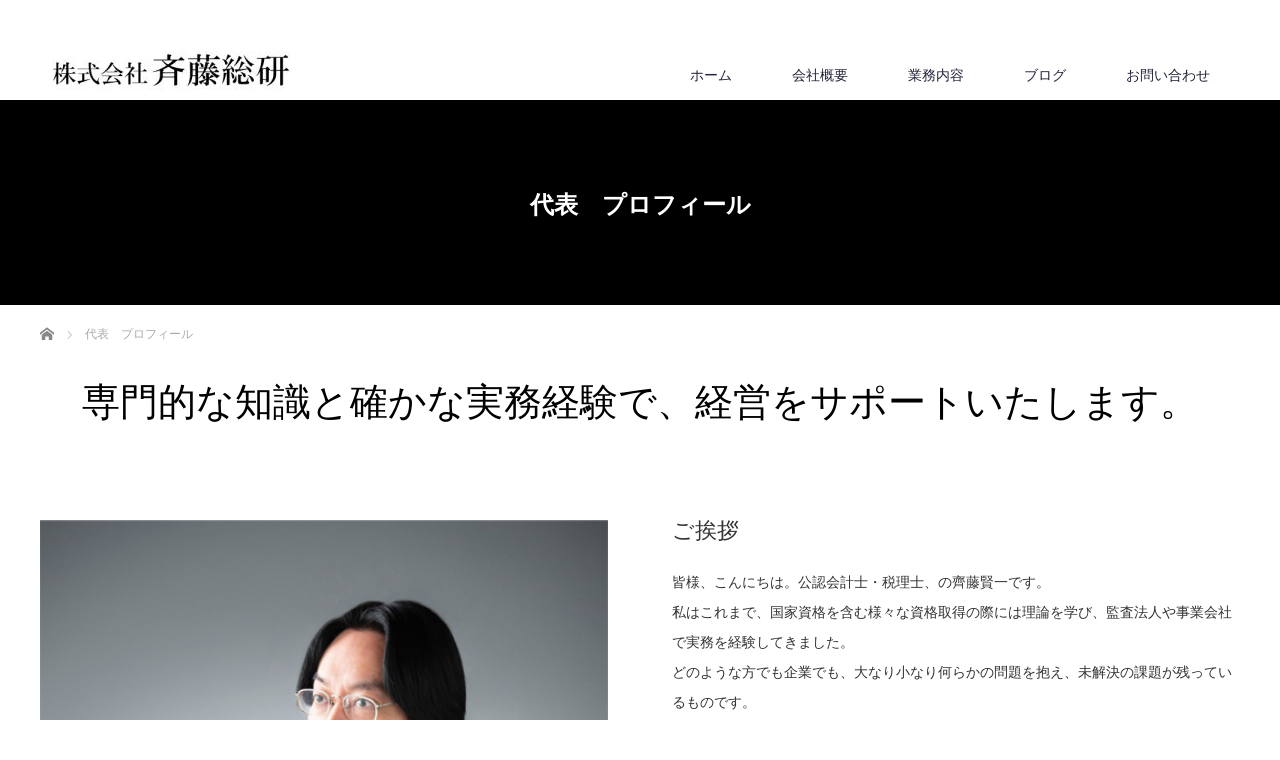

--- FILE ---
content_type: text/html; charset=UTF-8
request_url: https://saito-souken.com/profile
body_size: 44393
content:
<!DOCTYPE html>
<html dir="ltr" lang="ja" prefix="og: https://ogp.me/ns#">
<head>

<link rel="shortcut icon" href="http://saito-souken.com/wp3/wp/wp-content/uploads/tcd-w/書類のアイコン.png" />

<meta charset="UTF-8">
<meta name="viewport" content="width=1200">
<!--[if IE]><meta http-equiv="X-UA-Compatible" content="IE=edge,chrome=1"><![endif]-->
<title>代表 プロフィール - 株式会社斉藤総研</title>
<meta name="description" content="株式会社斉藤総研　代表　齊藤賢一のプロフィールです。公認会計士・税理士。専門的な知識と確かな実務経験で、経営をサポートいたします。">
<link rel="pingback" href="https://saito-souken.com/wp3/wp/xmlrpc.php">

		<!-- All in One SEO 4.8.7 - aioseo.com -->
	<meta name="robots" content="max-image-preview:large" />
	<link rel="canonical" href="https://saito-souken.com/profile" />
	<meta name="generator" content="All in One SEO (AIOSEO) 4.8.7" />
		<meta property="og:locale" content="ja_JP" />
		<meta property="og:site_name" content="株式会社斉藤総研 - Saito Consulting Co., Ltd." />
		<meta property="og:type" content="article" />
		<meta property="og:title" content="代表 プロフィール - 株式会社斉藤総研" />
		<meta property="og:url" content="https://saito-souken.com/profile" />
		<meta property="article:published_time" content="2022-04-20T07:24:53+00:00" />
		<meta property="article:modified_time" content="2022-05-23T09:31:34+00:00" />
		<meta name="twitter:card" content="summary_large_image" />
		<meta name="twitter:title" content="代表 プロフィール - 株式会社斉藤総研" />
		<script type="application/ld+json" class="aioseo-schema">
			{"@context":"https:\/\/schema.org","@graph":[{"@type":"BreadcrumbList","@id":"https:\/\/saito-souken.com\/profile#breadcrumblist","itemListElement":[{"@type":"ListItem","@id":"https:\/\/saito-souken.com#listItem","position":1,"name":"Home","item":"https:\/\/saito-souken.com","nextItem":{"@type":"ListItem","@id":"https:\/\/saito-souken.com\/profile#listItem","name":"\u4ee3\u8868\u3000\u30d7\u30ed\u30d5\u30a3\u30fc\u30eb"}},{"@type":"ListItem","@id":"https:\/\/saito-souken.com\/profile#listItem","position":2,"name":"\u4ee3\u8868\u3000\u30d7\u30ed\u30d5\u30a3\u30fc\u30eb","previousItem":{"@type":"ListItem","@id":"https:\/\/saito-souken.com#listItem","name":"Home"}}]},{"@type":"Organization","@id":"https:\/\/saito-souken.com\/#organization","name":"\u682a\u5f0f\u4f1a\u793e\u6589\u85e4\u7dcf\u7814","description":"Saito Consulting Co., Ltd.","url":"https:\/\/saito-souken.com\/","logo":{"@type":"ImageObject","url":"https:\/\/saito-souken.com\/wp3\/wp\/wp-content\/uploads\/2022\/05\/logo-smap1.jpg","@id":"https:\/\/saito-souken.com\/profile\/#organizationLogo","width":180,"height":20,"caption":"\u682a\u5f0f\u4f1a\u793e\u6589\u85e4\u7dcf\u7814"},"image":{"@id":"https:\/\/saito-souken.com\/profile\/#organizationLogo"}},{"@type":"WebPage","@id":"https:\/\/saito-souken.com\/profile#webpage","url":"https:\/\/saito-souken.com\/profile","name":"\u4ee3\u8868 \u30d7\u30ed\u30d5\u30a3\u30fc\u30eb - \u682a\u5f0f\u4f1a\u793e\u6589\u85e4\u7dcf\u7814","inLanguage":"ja","isPartOf":{"@id":"https:\/\/saito-souken.com\/#website"},"breadcrumb":{"@id":"https:\/\/saito-souken.com\/profile#breadcrumblist"},"image":{"@type":"ImageObject","url":"https:\/\/saito-souken.com\/wp3\/wp\/wp-content\/uploads\/2022\/04\/profile-1.jpg","@id":"https:\/\/saito-souken.com\/profile\/#mainImage","width":512,"height":718,"caption":"\u4ee3\u8868\u3000\u9f4a\u85e4\u8ce2\u4e00"},"primaryImageOfPage":{"@id":"https:\/\/saito-souken.com\/profile#mainImage"},"datePublished":"2022-04-20T16:24:53+09:00","dateModified":"2022-05-23T18:31:34+09:00"},{"@type":"WebSite","@id":"https:\/\/saito-souken.com\/#website","url":"https:\/\/saito-souken.com\/","name":"\u682a\u5f0f\u4f1a\u793e\u6589\u85e4\u7dcf\u7814","description":"Saito Consulting Co., Ltd.","inLanguage":"ja","publisher":{"@id":"https:\/\/saito-souken.com\/#organization"}}]}
		</script>
		<!-- All in One SEO -->

<link rel="alternate" type="application/rss+xml" title="株式会社斉藤総研 &raquo; フィード" href="https://saito-souken.com/feed" />
<link rel="alternate" type="application/rss+xml" title="株式会社斉藤総研 &raquo; コメントフィード" href="https://saito-souken.com/comments/feed" />
<link rel="alternate" title="oEmbed (JSON)" type="application/json+oembed" href="https://saito-souken.com/wp-json/oembed/1.0/embed?url=https%3A%2F%2Fsaito-souken.com%2Fprofile" />
<link rel="alternate" title="oEmbed (XML)" type="text/xml+oembed" href="https://saito-souken.com/wp-json/oembed/1.0/embed?url=https%3A%2F%2Fsaito-souken.com%2Fprofile&#038;format=xml" />
		<!-- This site uses the Google Analytics by MonsterInsights plugin v9.11.1 - Using Analytics tracking - https://www.monsterinsights.com/ -->
							<script src="//www.googletagmanager.com/gtag/js?id=G-TZ17YNHC4Z"  data-cfasync="false" data-wpfc-render="false" type="text/javascript" async></script>
			<script data-cfasync="false" data-wpfc-render="false" type="text/javascript">
				var mi_version = '9.11.1';
				var mi_track_user = true;
				var mi_no_track_reason = '';
								var MonsterInsightsDefaultLocations = {"page_location":"https:\/\/saito-souken.com\/profile\/"};
								if ( typeof MonsterInsightsPrivacyGuardFilter === 'function' ) {
					var MonsterInsightsLocations = (typeof MonsterInsightsExcludeQuery === 'object') ? MonsterInsightsPrivacyGuardFilter( MonsterInsightsExcludeQuery ) : MonsterInsightsPrivacyGuardFilter( MonsterInsightsDefaultLocations );
				} else {
					var MonsterInsightsLocations = (typeof MonsterInsightsExcludeQuery === 'object') ? MonsterInsightsExcludeQuery : MonsterInsightsDefaultLocations;
				}

								var disableStrs = [
										'ga-disable-G-TZ17YNHC4Z',
									];

				/* Function to detect opted out users */
				function __gtagTrackerIsOptedOut() {
					for (var index = 0; index < disableStrs.length; index++) {
						if (document.cookie.indexOf(disableStrs[index] + '=true') > -1) {
							return true;
						}
					}

					return false;
				}

				/* Disable tracking if the opt-out cookie exists. */
				if (__gtagTrackerIsOptedOut()) {
					for (var index = 0; index < disableStrs.length; index++) {
						window[disableStrs[index]] = true;
					}
				}

				/* Opt-out function */
				function __gtagTrackerOptout() {
					for (var index = 0; index < disableStrs.length; index++) {
						document.cookie = disableStrs[index] + '=true; expires=Thu, 31 Dec 2099 23:59:59 UTC; path=/';
						window[disableStrs[index]] = true;
					}
				}

				if ('undefined' === typeof gaOptout) {
					function gaOptout() {
						__gtagTrackerOptout();
					}
				}
								window.dataLayer = window.dataLayer || [];

				window.MonsterInsightsDualTracker = {
					helpers: {},
					trackers: {},
				};
				if (mi_track_user) {
					function __gtagDataLayer() {
						dataLayer.push(arguments);
					}

					function __gtagTracker(type, name, parameters) {
						if (!parameters) {
							parameters = {};
						}

						if (parameters.send_to) {
							__gtagDataLayer.apply(null, arguments);
							return;
						}

						if (type === 'event') {
														parameters.send_to = monsterinsights_frontend.v4_id;
							var hookName = name;
							if (typeof parameters['event_category'] !== 'undefined') {
								hookName = parameters['event_category'] + ':' + name;
							}

							if (typeof MonsterInsightsDualTracker.trackers[hookName] !== 'undefined') {
								MonsterInsightsDualTracker.trackers[hookName](parameters);
							} else {
								__gtagDataLayer('event', name, parameters);
							}
							
						} else {
							__gtagDataLayer.apply(null, arguments);
						}
					}

					__gtagTracker('js', new Date());
					__gtagTracker('set', {
						'developer_id.dZGIzZG': true,
											});
					if ( MonsterInsightsLocations.page_location ) {
						__gtagTracker('set', MonsterInsightsLocations);
					}
										__gtagTracker('config', 'G-TZ17YNHC4Z', {"forceSSL":"true","link_attribution":"true"} );
										window.gtag = __gtagTracker;										(function () {
						/* https://developers.google.com/analytics/devguides/collection/analyticsjs/ */
						/* ga and __gaTracker compatibility shim. */
						var noopfn = function () {
							return null;
						};
						var newtracker = function () {
							return new Tracker();
						};
						var Tracker = function () {
							return null;
						};
						var p = Tracker.prototype;
						p.get = noopfn;
						p.set = noopfn;
						p.send = function () {
							var args = Array.prototype.slice.call(arguments);
							args.unshift('send');
							__gaTracker.apply(null, args);
						};
						var __gaTracker = function () {
							var len = arguments.length;
							if (len === 0) {
								return;
							}
							var f = arguments[len - 1];
							if (typeof f !== 'object' || f === null || typeof f.hitCallback !== 'function') {
								if ('send' === arguments[0]) {
									var hitConverted, hitObject = false, action;
									if ('event' === arguments[1]) {
										if ('undefined' !== typeof arguments[3]) {
											hitObject = {
												'eventAction': arguments[3],
												'eventCategory': arguments[2],
												'eventLabel': arguments[4],
												'value': arguments[5] ? arguments[5] : 1,
											}
										}
									}
									if ('pageview' === arguments[1]) {
										if ('undefined' !== typeof arguments[2]) {
											hitObject = {
												'eventAction': 'page_view',
												'page_path': arguments[2],
											}
										}
									}
									if (typeof arguments[2] === 'object') {
										hitObject = arguments[2];
									}
									if (typeof arguments[5] === 'object') {
										Object.assign(hitObject, arguments[5]);
									}
									if ('undefined' !== typeof arguments[1].hitType) {
										hitObject = arguments[1];
										if ('pageview' === hitObject.hitType) {
											hitObject.eventAction = 'page_view';
										}
									}
									if (hitObject) {
										action = 'timing' === arguments[1].hitType ? 'timing_complete' : hitObject.eventAction;
										hitConverted = mapArgs(hitObject);
										__gtagTracker('event', action, hitConverted);
									}
								}
								return;
							}

							function mapArgs(args) {
								var arg, hit = {};
								var gaMap = {
									'eventCategory': 'event_category',
									'eventAction': 'event_action',
									'eventLabel': 'event_label',
									'eventValue': 'event_value',
									'nonInteraction': 'non_interaction',
									'timingCategory': 'event_category',
									'timingVar': 'name',
									'timingValue': 'value',
									'timingLabel': 'event_label',
									'page': 'page_path',
									'location': 'page_location',
									'title': 'page_title',
									'referrer' : 'page_referrer',
								};
								for (arg in args) {
																		if (!(!args.hasOwnProperty(arg) || !gaMap.hasOwnProperty(arg))) {
										hit[gaMap[arg]] = args[arg];
									} else {
										hit[arg] = args[arg];
									}
								}
								return hit;
							}

							try {
								f.hitCallback();
							} catch (ex) {
							}
						};
						__gaTracker.create = newtracker;
						__gaTracker.getByName = newtracker;
						__gaTracker.getAll = function () {
							return [];
						};
						__gaTracker.remove = noopfn;
						__gaTracker.loaded = true;
						window['__gaTracker'] = __gaTracker;
					})();
									} else {
										console.log("");
					(function () {
						function __gtagTracker() {
							return null;
						}

						window['__gtagTracker'] = __gtagTracker;
						window['gtag'] = __gtagTracker;
					})();
									}
			</script>
							<!-- / Google Analytics by MonsterInsights -->
		<style id='wp-img-auto-sizes-contain-inline-css' type='text/css'>
img:is([sizes=auto i],[sizes^="auto," i]){contain-intrinsic-size:3000px 1500px}
/*# sourceURL=wp-img-auto-sizes-contain-inline-css */
</style>
<link rel='stylesheet' id='style-css' href='https://saito-souken.com/wp3/wp/wp-content/themes/law_tcd031/style.css?ver=3.3.1' type='text/css' media='screen' />
<style id='wp-block-library-inline-css' type='text/css'>
:root{--wp-block-synced-color:#7a00df;--wp-block-synced-color--rgb:122,0,223;--wp-bound-block-color:var(--wp-block-synced-color);--wp-editor-canvas-background:#ddd;--wp-admin-theme-color:#007cba;--wp-admin-theme-color--rgb:0,124,186;--wp-admin-theme-color-darker-10:#006ba1;--wp-admin-theme-color-darker-10--rgb:0,107,160.5;--wp-admin-theme-color-darker-20:#005a87;--wp-admin-theme-color-darker-20--rgb:0,90,135;--wp-admin-border-width-focus:2px}@media (min-resolution:192dpi){:root{--wp-admin-border-width-focus:1.5px}}.wp-element-button{cursor:pointer}:root .has-very-light-gray-background-color{background-color:#eee}:root .has-very-dark-gray-background-color{background-color:#313131}:root .has-very-light-gray-color{color:#eee}:root .has-very-dark-gray-color{color:#313131}:root .has-vivid-green-cyan-to-vivid-cyan-blue-gradient-background{background:linear-gradient(135deg,#00d084,#0693e3)}:root .has-purple-crush-gradient-background{background:linear-gradient(135deg,#34e2e4,#4721fb 50%,#ab1dfe)}:root .has-hazy-dawn-gradient-background{background:linear-gradient(135deg,#faaca8,#dad0ec)}:root .has-subdued-olive-gradient-background{background:linear-gradient(135deg,#fafae1,#67a671)}:root .has-atomic-cream-gradient-background{background:linear-gradient(135deg,#fdd79a,#004a59)}:root .has-nightshade-gradient-background{background:linear-gradient(135deg,#330968,#31cdcf)}:root .has-midnight-gradient-background{background:linear-gradient(135deg,#020381,#2874fc)}:root{--wp--preset--font-size--normal:16px;--wp--preset--font-size--huge:42px}.has-regular-font-size{font-size:1em}.has-larger-font-size{font-size:2.625em}.has-normal-font-size{font-size:var(--wp--preset--font-size--normal)}.has-huge-font-size{font-size:var(--wp--preset--font-size--huge)}.has-text-align-center{text-align:center}.has-text-align-left{text-align:left}.has-text-align-right{text-align:right}.has-fit-text{white-space:nowrap!important}#end-resizable-editor-section{display:none}.aligncenter{clear:both}.items-justified-left{justify-content:flex-start}.items-justified-center{justify-content:center}.items-justified-right{justify-content:flex-end}.items-justified-space-between{justify-content:space-between}.screen-reader-text{border:0;clip-path:inset(50%);height:1px;margin:-1px;overflow:hidden;padding:0;position:absolute;width:1px;word-wrap:normal!important}.screen-reader-text:focus{background-color:#ddd;clip-path:none;color:#444;display:block;font-size:1em;height:auto;left:5px;line-height:normal;padding:15px 23px 14px;text-decoration:none;top:5px;width:auto;z-index:100000}html :where(.has-border-color){border-style:solid}html :where([style*=border-top-color]){border-top-style:solid}html :where([style*=border-right-color]){border-right-style:solid}html :where([style*=border-bottom-color]){border-bottom-style:solid}html :where([style*=border-left-color]){border-left-style:solid}html :where([style*=border-width]){border-style:solid}html :where([style*=border-top-width]){border-top-style:solid}html :where([style*=border-right-width]){border-right-style:solid}html :where([style*=border-bottom-width]){border-bottom-style:solid}html :where([style*=border-left-width]){border-left-style:solid}html :where(img[class*=wp-image-]){height:auto;max-width:100%}:where(figure){margin:0 0 1em}html :where(.is-position-sticky){--wp-admin--admin-bar--position-offset:var(--wp-admin--admin-bar--height,0px)}@media screen and (max-width:600px){html :where(.is-position-sticky){--wp-admin--admin-bar--position-offset:0px}}

/*# sourceURL=wp-block-library-inline-css */
</style><style id='global-styles-inline-css' type='text/css'>
:root{--wp--preset--aspect-ratio--square: 1;--wp--preset--aspect-ratio--4-3: 4/3;--wp--preset--aspect-ratio--3-4: 3/4;--wp--preset--aspect-ratio--3-2: 3/2;--wp--preset--aspect-ratio--2-3: 2/3;--wp--preset--aspect-ratio--16-9: 16/9;--wp--preset--aspect-ratio--9-16: 9/16;--wp--preset--color--black: #000000;--wp--preset--color--cyan-bluish-gray: #abb8c3;--wp--preset--color--white: #ffffff;--wp--preset--color--pale-pink: #f78da7;--wp--preset--color--vivid-red: #cf2e2e;--wp--preset--color--luminous-vivid-orange: #ff6900;--wp--preset--color--luminous-vivid-amber: #fcb900;--wp--preset--color--light-green-cyan: #7bdcb5;--wp--preset--color--vivid-green-cyan: #00d084;--wp--preset--color--pale-cyan-blue: #8ed1fc;--wp--preset--color--vivid-cyan-blue: #0693e3;--wp--preset--color--vivid-purple: #9b51e0;--wp--preset--gradient--vivid-cyan-blue-to-vivid-purple: linear-gradient(135deg,rgb(6,147,227) 0%,rgb(155,81,224) 100%);--wp--preset--gradient--light-green-cyan-to-vivid-green-cyan: linear-gradient(135deg,rgb(122,220,180) 0%,rgb(0,208,130) 100%);--wp--preset--gradient--luminous-vivid-amber-to-luminous-vivid-orange: linear-gradient(135deg,rgb(252,185,0) 0%,rgb(255,105,0) 100%);--wp--preset--gradient--luminous-vivid-orange-to-vivid-red: linear-gradient(135deg,rgb(255,105,0) 0%,rgb(207,46,46) 100%);--wp--preset--gradient--very-light-gray-to-cyan-bluish-gray: linear-gradient(135deg,rgb(238,238,238) 0%,rgb(169,184,195) 100%);--wp--preset--gradient--cool-to-warm-spectrum: linear-gradient(135deg,rgb(74,234,220) 0%,rgb(151,120,209) 20%,rgb(207,42,186) 40%,rgb(238,44,130) 60%,rgb(251,105,98) 80%,rgb(254,248,76) 100%);--wp--preset--gradient--blush-light-purple: linear-gradient(135deg,rgb(255,206,236) 0%,rgb(152,150,240) 100%);--wp--preset--gradient--blush-bordeaux: linear-gradient(135deg,rgb(254,205,165) 0%,rgb(254,45,45) 50%,rgb(107,0,62) 100%);--wp--preset--gradient--luminous-dusk: linear-gradient(135deg,rgb(255,203,112) 0%,rgb(199,81,192) 50%,rgb(65,88,208) 100%);--wp--preset--gradient--pale-ocean: linear-gradient(135deg,rgb(255,245,203) 0%,rgb(182,227,212) 50%,rgb(51,167,181) 100%);--wp--preset--gradient--electric-grass: linear-gradient(135deg,rgb(202,248,128) 0%,rgb(113,206,126) 100%);--wp--preset--gradient--midnight: linear-gradient(135deg,rgb(2,3,129) 0%,rgb(40,116,252) 100%);--wp--preset--font-size--small: 13px;--wp--preset--font-size--medium: 20px;--wp--preset--font-size--large: 36px;--wp--preset--font-size--x-large: 42px;--wp--preset--spacing--20: 0.44rem;--wp--preset--spacing--30: 0.67rem;--wp--preset--spacing--40: 1rem;--wp--preset--spacing--50: 1.5rem;--wp--preset--spacing--60: 2.25rem;--wp--preset--spacing--70: 3.38rem;--wp--preset--spacing--80: 5.06rem;--wp--preset--shadow--natural: 6px 6px 9px rgba(0, 0, 0, 0.2);--wp--preset--shadow--deep: 12px 12px 50px rgba(0, 0, 0, 0.4);--wp--preset--shadow--sharp: 6px 6px 0px rgba(0, 0, 0, 0.2);--wp--preset--shadow--outlined: 6px 6px 0px -3px rgb(255, 255, 255), 6px 6px rgb(0, 0, 0);--wp--preset--shadow--crisp: 6px 6px 0px rgb(0, 0, 0);}:where(.is-layout-flex){gap: 0.5em;}:where(.is-layout-grid){gap: 0.5em;}body .is-layout-flex{display: flex;}.is-layout-flex{flex-wrap: wrap;align-items: center;}.is-layout-flex > :is(*, div){margin: 0;}body .is-layout-grid{display: grid;}.is-layout-grid > :is(*, div){margin: 0;}:where(.wp-block-columns.is-layout-flex){gap: 2em;}:where(.wp-block-columns.is-layout-grid){gap: 2em;}:where(.wp-block-post-template.is-layout-flex){gap: 1.25em;}:where(.wp-block-post-template.is-layout-grid){gap: 1.25em;}.has-black-color{color: var(--wp--preset--color--black) !important;}.has-cyan-bluish-gray-color{color: var(--wp--preset--color--cyan-bluish-gray) !important;}.has-white-color{color: var(--wp--preset--color--white) !important;}.has-pale-pink-color{color: var(--wp--preset--color--pale-pink) !important;}.has-vivid-red-color{color: var(--wp--preset--color--vivid-red) !important;}.has-luminous-vivid-orange-color{color: var(--wp--preset--color--luminous-vivid-orange) !important;}.has-luminous-vivid-amber-color{color: var(--wp--preset--color--luminous-vivid-amber) !important;}.has-light-green-cyan-color{color: var(--wp--preset--color--light-green-cyan) !important;}.has-vivid-green-cyan-color{color: var(--wp--preset--color--vivid-green-cyan) !important;}.has-pale-cyan-blue-color{color: var(--wp--preset--color--pale-cyan-blue) !important;}.has-vivid-cyan-blue-color{color: var(--wp--preset--color--vivid-cyan-blue) !important;}.has-vivid-purple-color{color: var(--wp--preset--color--vivid-purple) !important;}.has-black-background-color{background-color: var(--wp--preset--color--black) !important;}.has-cyan-bluish-gray-background-color{background-color: var(--wp--preset--color--cyan-bluish-gray) !important;}.has-white-background-color{background-color: var(--wp--preset--color--white) !important;}.has-pale-pink-background-color{background-color: var(--wp--preset--color--pale-pink) !important;}.has-vivid-red-background-color{background-color: var(--wp--preset--color--vivid-red) !important;}.has-luminous-vivid-orange-background-color{background-color: var(--wp--preset--color--luminous-vivid-orange) !important;}.has-luminous-vivid-amber-background-color{background-color: var(--wp--preset--color--luminous-vivid-amber) !important;}.has-light-green-cyan-background-color{background-color: var(--wp--preset--color--light-green-cyan) !important;}.has-vivid-green-cyan-background-color{background-color: var(--wp--preset--color--vivid-green-cyan) !important;}.has-pale-cyan-blue-background-color{background-color: var(--wp--preset--color--pale-cyan-blue) !important;}.has-vivid-cyan-blue-background-color{background-color: var(--wp--preset--color--vivid-cyan-blue) !important;}.has-vivid-purple-background-color{background-color: var(--wp--preset--color--vivid-purple) !important;}.has-black-border-color{border-color: var(--wp--preset--color--black) !important;}.has-cyan-bluish-gray-border-color{border-color: var(--wp--preset--color--cyan-bluish-gray) !important;}.has-white-border-color{border-color: var(--wp--preset--color--white) !important;}.has-pale-pink-border-color{border-color: var(--wp--preset--color--pale-pink) !important;}.has-vivid-red-border-color{border-color: var(--wp--preset--color--vivid-red) !important;}.has-luminous-vivid-orange-border-color{border-color: var(--wp--preset--color--luminous-vivid-orange) !important;}.has-luminous-vivid-amber-border-color{border-color: var(--wp--preset--color--luminous-vivid-amber) !important;}.has-light-green-cyan-border-color{border-color: var(--wp--preset--color--light-green-cyan) !important;}.has-vivid-green-cyan-border-color{border-color: var(--wp--preset--color--vivid-green-cyan) !important;}.has-pale-cyan-blue-border-color{border-color: var(--wp--preset--color--pale-cyan-blue) !important;}.has-vivid-cyan-blue-border-color{border-color: var(--wp--preset--color--vivid-cyan-blue) !important;}.has-vivid-purple-border-color{border-color: var(--wp--preset--color--vivid-purple) !important;}.has-vivid-cyan-blue-to-vivid-purple-gradient-background{background: var(--wp--preset--gradient--vivid-cyan-blue-to-vivid-purple) !important;}.has-light-green-cyan-to-vivid-green-cyan-gradient-background{background: var(--wp--preset--gradient--light-green-cyan-to-vivid-green-cyan) !important;}.has-luminous-vivid-amber-to-luminous-vivid-orange-gradient-background{background: var(--wp--preset--gradient--luminous-vivid-amber-to-luminous-vivid-orange) !important;}.has-luminous-vivid-orange-to-vivid-red-gradient-background{background: var(--wp--preset--gradient--luminous-vivid-orange-to-vivid-red) !important;}.has-very-light-gray-to-cyan-bluish-gray-gradient-background{background: var(--wp--preset--gradient--very-light-gray-to-cyan-bluish-gray) !important;}.has-cool-to-warm-spectrum-gradient-background{background: var(--wp--preset--gradient--cool-to-warm-spectrum) !important;}.has-blush-light-purple-gradient-background{background: var(--wp--preset--gradient--blush-light-purple) !important;}.has-blush-bordeaux-gradient-background{background: var(--wp--preset--gradient--blush-bordeaux) !important;}.has-luminous-dusk-gradient-background{background: var(--wp--preset--gradient--luminous-dusk) !important;}.has-pale-ocean-gradient-background{background: var(--wp--preset--gradient--pale-ocean) !important;}.has-electric-grass-gradient-background{background: var(--wp--preset--gradient--electric-grass) !important;}.has-midnight-gradient-background{background: var(--wp--preset--gradient--midnight) !important;}.has-small-font-size{font-size: var(--wp--preset--font-size--small) !important;}.has-medium-font-size{font-size: var(--wp--preset--font-size--medium) !important;}.has-large-font-size{font-size: var(--wp--preset--font-size--large) !important;}.has-x-large-font-size{font-size: var(--wp--preset--font-size--x-large) !important;}
/*# sourceURL=global-styles-inline-css */
</style>

<style id='classic-theme-styles-inline-css' type='text/css'>
/*! This file is auto-generated */
.wp-block-button__link{color:#fff;background-color:#32373c;border-radius:9999px;box-shadow:none;text-decoration:none;padding:calc(.667em + 2px) calc(1.333em + 2px);font-size:1.125em}.wp-block-file__button{background:#32373c;color:#fff;text-decoration:none}
/*# sourceURL=/wp-includes/css/classic-themes.min.css */
</style>
<link rel='stylesheet' id='contact-form-7-css' href='https://saito-souken.com/wp3/wp/wp-content/plugins/contact-form-7/includes/css/styles.css?ver=6.1.1' type='text/css' media='all' />
<script type="text/javascript" src="https://saito-souken.com/wp3/wp/wp-includes/js/jquery/jquery.min.js?ver=3.7.1" id="jquery-core-js"></script>
<script type="text/javascript" src="https://saito-souken.com/wp3/wp/wp-includes/js/jquery/jquery-migrate.min.js?ver=3.4.1" id="jquery-migrate-js"></script>
<script type="text/javascript" src="https://saito-souken.com/wp3/wp/wp-content/plugins/google-analytics-for-wordpress/assets/js/frontend-gtag.min.js?ver=9.11.1" id="monsterinsights-frontend-script-js" async="async" data-wp-strategy="async"></script>
<script data-cfasync="false" data-wpfc-render="false" type="text/javascript" id='monsterinsights-frontend-script-js-extra'>/* <![CDATA[ */
var monsterinsights_frontend = {"js_events_tracking":"true","download_extensions":"doc,pdf,ppt,zip,xls,docx,pptx,xlsx","inbound_paths":"[{\"path\":\"\\\/go\\\/\",\"label\":\"affiliate\"},{\"path\":\"\\\/recommend\\\/\",\"label\":\"affiliate\"}]","home_url":"https:\/\/saito-souken.com","hash_tracking":"false","v4_id":"G-TZ17YNHC4Z"};/* ]]> */
</script>
<link rel="https://api.w.org/" href="https://saito-souken.com/wp-json/" /><link rel="alternate" title="JSON" type="application/json" href="https://saito-souken.com/wp-json/wp/v2/pages/55" /><link rel='shortlink' href='https://saito-souken.com/?p=55' />
<style type="text/css"></style><script src="https://maps.googleapis.com/maps/api/js"></script>
<script src="https://saito-souken.com/wp3/wp/wp-content/themes/law_tcd031/js/jscript.js?ver=3.3.1"></script>

<link rel="stylesheet" href="https://saito-souken.com/wp3/wp/wp-content/themes/law_tcd031/style-pc.css?ver=3.3.1">
<link rel="stylesheet" href="https://saito-souken.com/wp3/wp/wp-content/themes/law_tcd031/japanese.css?ver=3.3.1">

<!--[if lt IE 9]>
<script src="https://saito-souken.com/wp3/wp/wp-content/themes/law_tcd031/js/html5.js?ver=3.3.1"></script>
<![endif]-->

<style type="text/css">

#logo_image { top:51px; left:12px; }

body { font-size:14px; }

a, #menu_archive .headline2, #menu_archive li a.title, #menu_bottom_area h2, #menu_bottom_area h3, .post_date, .archive_headline
  { color:#222439; }

a:hover, .footer_menu a:hover, .footer_menu li:first-child a:hover, .footer_menu li:only-child a:hover, #footer_logo_text a:hover, #comment_header ul li a:hover
  { color:#063261; }

.post_content a, .custom-html-widget a { color:#222439; }
.post_content a:hover, .custom-html-widget a:hover { color:#063261; }

.footer_menu a:hover { color:#bbb; }
.footer_menu li:first-child a:hover, .footer_menu li:only-child a:hover { color:#fff; }

.global_menu li a:hover, .global_menu li.active_menu > a, #index_staff_head, #staff_headline, #footer_top, #archive_headline, .side_headline, #comment_headline,
 .page_navi span.current, .widget_search #search-btn input, .widget_search #searchsubmit, .google_search #search_button, .global_menu ul ul a
  { background-color:#222439 !important; }

#header_contact a:hover{ background-color:#282C45 !important; }
#index_news .link_button:hover, #index_staff .link_button:hover, #index_staff_list .owl-next:hover, #index_staff_head .link_button:hover, #index_staff_list .owl-prev:hover, #index_info_button li a:hover, #index_staff_list .link:hover, #index_staff_list a.link:hover, #archive_staff_list .link:hover, .flex-direction-nav a:hover, #return_top a:hover, .global_menu ul ul a:hover, #wp-calendar td a:hover, #wp-calendar #prev a:hover, #wp-calendar #next a:hover, .widget_search #search-btn input:hover, .google_search #search_button:hover, .widget_search #searchsubmit:hover, .page_navi a:hover, #previous_post a:hover, #next_post a:hover, #submit_comment:hover, #post_pagination a:hover, .tcdw_category_list_widget a:hover, .tcdw_archive_list_widget a:hover
   { background-color:#063261 !important; }

#comment_textarea textarea:focus, #guest_info input:focus
  { border-color:#063261 !important; }



</style>



<!-- Global site tag (gtag.js) - Google Analytics -->
<script async src="https://www.googletagmanager.com/gtag/js?id=UA-229791712-1"></script>
<script>
  window.dataLayer = window.dataLayer || [];
  function gtag(){dataLayer.push(arguments);}
  gtag('js', new Date());

  gtag('config', 'UA-229791712-1');
</script>
</head>
<body class="wp-singular page-template-default page page-id-55 wp-theme-law_tcd031">

 <div id="header">
  <div id="header_inner" class="no_tel_contact">

  <!-- logo -->
  <div id='logo_image'>
<h1 id="logo"><a href=" https://saito-souken.com/" title="株式会社斉藤総研" data-label="株式会社斉藤総研"><img class="h_logo" src="http://saito-souken.com/wp3/wp/wp-content/uploads/tcd-w/logo-resized.jpg?1769010508" alt="株式会社斉藤総研" title="株式会社斉藤総研" /></a></h1>
</div>

  <!-- tel and contact -->
  
  <!-- global menu -->
    <div class="global_menu clearfix">
   <ul id="menu-%e3%82%b0%e3%83%ad%e3%83%bc%e3%83%90%e3%83%ab%e3%83%a1%e3%83%8b%e3%83%a5%e3%83%bc" class="menu"><li id="menu-item-34" class="menu-item menu-item-type-post_type menu-item-object-page menu-item-home menu-item-34"><a href="https://saito-souken.com/">ホーム</a></li>
<li id="menu-item-35" class="menu-item menu-item-type-post_type menu-item-object-page current-menu-ancestor current-menu-parent current_page_parent current_page_ancestor menu-item-has-children menu-item-35"><a href="https://saito-souken.com/companyinfo">会社概要</a>
<ul class="sub-menu">
	<li id="menu-item-288" class="menu-item menu-item-type-post_type menu-item-object-page current-menu-item page_item page-item-55 current_page_item menu-item-288"><a href="https://saito-souken.com/profile" aria-current="page">代表　プロフィール</a></li>
</ul>
</li>
<li id="menu-item-36" class="menu-item menu-item-type-post_type menu-item-object-page menu-item-has-children menu-item-36"><a href="https://saito-souken.com/business-content">業務内容</a>
<ul class="sub-menu">
	<li id="menu-item-284" class="menu-item menu-item-type-post_type menu-item-object-page menu-item-284"><a href="https://saito-souken.com/business-content/ma_support">M&#038;A支援</a></li>
	<li id="menu-item-285" class="menu-item menu-item-type-post_type menu-item-object-page menu-item-285"><a href="https://saito-souken.com/business-content/joujousien">上場支援・管理部門支援</a></li>
	<li id="menu-item-287" class="menu-item menu-item-type-post_type menu-item-object-page menu-item-287"><a href="https://saito-souken.com/business-content/zaimu_kabuka">財務調査・株価算定</a></li>
	<li id="menu-item-286" class="menu-item menu-item-type-post_type menu-item-object-page menu-item-286"><a href="https://saito-souken.com/business-content/zaimu_kabuka/kanteihyoukasyo">裁判目的の株価算定書</a></li>
</ul>
</li>
<li id="menu-item-37" class="menu-item menu-item-type-post_type menu-item-object-page menu-item-37"><a href="https://saito-souken.com/%e3%83%96%e3%83%ad%e3%82%b0%e3%83%9a%e3%83%bc%e3%82%b8">ブログ</a></li>
<li id="menu-item-38" class="menu-item menu-item-type-post_type menu-item-object-page menu-item-38"><a href="https://saito-souken.com/inquiry">お問い合わせ</a></li>
</ul>  </div>
  
  </div><!-- END #header_inner -->
 </div><!-- END #header -->

  <div id="main_image3">
  <h2>代表　プロフィール</h2>
 </div>
 
<div id="main_contents3" class="clearfix">
 
<ul id="bread_crumb" class="clearfix" itemscope itemtype="http://schema.org/BreadcrumbList">
 <li itemprop="itemListElement" itemscope itemtype="http://schema.org/ListItem" class="home"><a itemprop="item" href="https://saito-souken.com/"><span itemprop="name">ホーム</span></a><meta itemprop="position" content="1" /></li>

 <li itemprop="itemListElement" itemscope itemtype="http://schema.org/ListItem" class="last"><span itemprop="name">代表　プロフィール</span><meta itemprop="position" content="2" /></li>

</ul>

 <div id="page_template4">

  
    <div class="pt_layout6">
   <h3 class="headline">専門的な知識と確かな実務経験で、経営をサポートいたします。</h3>
  </div>
  
    <div class="pt_layout5 left clearfix">
      <img class="image" src="https://saito-souken.com/wp3/wp/wp-content/uploads/2022/04/profile-1.jpg" alt="" title="" />
      <div class="desc_area">
        <h3 class="headline">ご挨拶</h3>
            <div class="post_content clearfix">
     <p>皆様、こんにちは。公認会計士・税理士、の齊藤賢一です。</p>
<p>私はこれまで、国家資格を含む様々な資格取得の際には理論を学び、監査法人や事業会社で実務を経験してきました。<br />
どのような方でも企業でも、大なり小なり何らかの問題を抱え、未解決の課題が残っているものです。</p>
<p>将来の景気や社会情勢の見通しが不確実な中で、物事の本質的な解決に取り組むためには、現在の状況を十分に把握し、関係者が情報を共有することが必要です。</p>
<p>私の存在意義は、智恵を出して最善の方法をご提案することにあると考えています。</p>
<p>私が常日頃より心がけていることは、下記の通りです。</p>
<ul>
<li>機密事項やプライバシーについて、守秘義務や倫理的な面を充分に認識すること</li>
<li>研鑽を重ね、高品質で付加価値の高いご提案に努めること</li>
<li>ネットワークを充実させ、情報収集に努めること</li>
<li>そして、何よりも、真剣に取り組むこと</li>
</ul>
<p>宜しくお願い申し上げます。</p>
<h4 style="text-align: right;"><strong>齊藤賢一</strong></h4>
    </div>
       </div>
  </div>
  
    <div class="pt_layout4 clearfix">
   <img class="image" src="https://saito-souken.com/wp3/wp/wp-content/uploads/2022/05/top_obi.jpg" alt="" title="" />
  </div>
  
    <div class="pt_layout5 right clearfix">
      <img class="image" src="https://saito-souken.com/wp3/wp/wp-content/uploads/2022/05/275389033_1334873636980275_7691184747924246079_n.jpg" alt="" title="" />
      <div class="desc_area">
            <div class="post_content clearfix">
     <p>&nbsp;</p>
<table width="500">
<tbody>
<tr>
<td width="80">氏名</td>
<td>齊藤賢一<br />
株式会社斉藤総研　代表取締役<br />
齊藤賢一公認会計士事務所<br />
齊藤賢一税理士事務所</td>
</tr>
<tr>
<td width="80">生年月日</td>
<td>１９６９年３月２７日</td>
</tr>
<tr>
<td width="80">所在地</td>
<td>京都市下京区寺町通り高辻下る京極町４８８番地<br />
Ｍｏｒｅ河原町１号館２０１号</td>
</tr>
<tr>
<td width="80">出身校</td>
<td>同志社香里中学校、同志社香里高等学校<br />
同志社大学経済学部</td>
</tr>
<tr>
<td width="80">職歴</td>
<td>1998年～2001年　監査法人トーマツ大阪事務所<br />
（現、有限責任監査法人トーマツ）<br />
2002年～2012年　中央青山監査法人京都事務所<br />
（現、ＰｗＣ京都監査法人）<br />
2012年～2014年　レンゴー株式会社経営企画部</td>
</tr>
<tr>
<td width="80">資格等</td>
<td>公認会計士（登録番号3017715）<br />
税理士（登録番号127729）<br />
行政書士（登録番号21270794）<br />
公認内部監査人（Certificate No.105440）<br />
１級ファイナンシャル・プランニング技能士<br />
日商簿記１級<br />
全経簿記上級<br />
ビジネス法務検定２級<br />
ＩＴパスポート<br />
TOEIC 730</td>
</tr>
<tr>
<td width="80">許認可等</td>
<td>認定経営革新等支援機関（認定者：齊藤賢一公認会計士事務所、ID:106426000903）</td>
</tr>
<tr>
<td width="80">得意分野</td>
<td>Ｍ＆Ａ</td>
</tr>
<tr>
<td width="80">所属団体</td>
<td>日本公認会計士協会　京滋会<br />
日本公認会計士協会　組織内会計士　委員<br />
一般社団法人　関西経済同友会<br />
同志社香里同窓会（紫翠会）　常任理事　会計委員長<br />
同志社校友会京都支部　常任理事　総務委員長<br />
同志社大学経済学部　同経会　執行理事<br />
同志社不動産会　ＲＥクローバー倶楽部　本部会計<br />
京都日本オーストラリア協会／ニュージーランド協会　理事<br />
一般社団法人　研友会</td>
</tr>
<tr>
<td width="80">趣味</td>
<td>楽器演奏（ギター、ドラムなど）<br />
音楽鑑賞（ロック、歌謡曲など）<br />
ゲーム（シミュレーションなど）<br />
麻雀<br />
将棋</td>
</tr>
</tbody>
</table>
<p>（上記、2021年7月末時点）</p>
    </div>
       </div>
  </div>
  
  
  
 </div>

</div><!-- END #main_contents -->

 <div id="footer_top">
  <div id="footer_top_inner">

      <div id="footer_menu" class="clearfix">
        <div id="footer-menu1" class="footer_menu clearfix">
     <ul id="menu-%e3%83%95%e3%83%83%e3%82%bf%e3%83%bc%ef%bc%91" class="menu"><li id="menu-item-268" class="menu-item menu-item-type-post_type menu-item-object-page menu-item-home menu-item-268"><a href="https://saito-souken.com/">トップページ</a></li>
<li id="menu-item-270" class="menu-item menu-item-type-post_type menu-item-object-page menu-item-270"><a href="https://saito-souken.com/inquiry">お問合せフォーム</a></li>
</ul>    </div>
            <div id="footer-menu2" class="footer_menu clearfix">
     <ul id="menu-%e3%83%95%e3%83%83%e3%82%bf%e3%83%bc2" class="menu"><li id="menu-item-273" class="menu-item menu-item-type-post_type menu-item-object-page menu-item-273"><a href="https://saito-souken.com/business-content">業務内容</a></li>
<li id="menu-item-274" class="menu-item menu-item-type-post_type menu-item-object-page menu-item-274"><a href="https://saito-souken.com/business-content/ma_support">M&#038;A支援</a></li>
<li id="menu-item-275" class="menu-item menu-item-type-post_type menu-item-object-page menu-item-275"><a href="https://saito-souken.com/business-content/zaimu_kabuka">財務調査・株価算定</a></li>
<li id="menu-item-277" class="menu-item menu-item-type-post_type menu-item-object-page menu-item-277"><a href="https://saito-souken.com/business-content/joujousien">上場支援・管理部門支援</a></li>
<li id="menu-item-276" class="menu-item menu-item-type-post_type menu-item-object-page menu-item-276"><a href="https://saito-souken.com/business-content/zaimu_kabuka/kanteihyoukasyo">裁判目的の株価算定書</a></li>
</ul>    </div>
            <div id="footer-menu3" class="footer_menu clearfix">
     <ul id="menu-%e3%83%95%e3%83%83%e3%82%bf%e3%83%bc3" class="menu"><li id="menu-item-281" class="menu-item menu-item-type-post_type menu-item-object-page menu-item-281"><a href="https://saito-souken.com/companyinfo">会社概要</a></li>
<li id="menu-item-279" class="menu-item menu-item-type-post_type menu-item-object-page current-menu-item page_item page-item-55 current_page_item menu-item-279"><a href="https://saito-souken.com/profile" aria-current="page">代表　プロフィール</a></li>
<li id="menu-item-280" class="menu-item menu-item-type-post_type menu-item-object-page menu-item-280"><a href="https://saito-souken.com/%e3%83%96%e3%83%ad%e3%82%b0%e3%83%9a%e3%83%bc%e3%82%b8">ブログページ</a></li>
</ul>    </div>
                   </div>
   
      <img class="f_logo" id="footer_logo" src="https://saito-souken.com/wp3/wp/wp-content/uploads/2022/05/logo-smap1-1.jpg" alt="" title="" />
   
      <p id="footer_desc">〒600-8035
京都市下京区寺町通高辻下る京極町488　More河原町１号館201号</p>
   
  </div><!-- END #footer_top_inner -->
 </div><!-- END #footer_top -->

 <div id="footer_bottom">
  <div id="footer_bottom_inner" class="clearfix">

   <!-- social button -->
      <ul class="user_sns clearfix" id="footer_social_link">
                                          <li class="rss"><a class="target_blank" href="https://saito-souken.com/feed">RSS</a></li>   </ul>
   
   <!-- footer bottom menu -->
   
   <p id="copyright">Copyright &copy;&nbsp; <a href="https://saito-souken.com/">株式会社斉藤総研</a></p>

  </div><!-- END #footer_bottom_inner -->
 </div><!-- END #footer_bottom -->

 <div id="return_top">
  <a href="#header_top">PAGE TOP</a>
 </div>

 
<script type="speculationrules">
{"prefetch":[{"source":"document","where":{"and":[{"href_matches":"/*"},{"not":{"href_matches":["/wp3/wp/wp-*.php","/wp3/wp/wp-admin/*","/wp3/wp/wp-content/uploads/*","/wp3/wp/wp-content/*","/wp3/wp/wp-content/plugins/*","/wp3/wp/wp-content/themes/law_tcd031/*","/*\\?(.+)"]}},{"not":{"selector_matches":"a[rel~=\"nofollow\"]"}},{"not":{"selector_matches":".no-prefetch, .no-prefetch a"}}]},"eagerness":"conservative"}]}
</script>
<script type="text/javascript" src="https://saito-souken.com/wp3/wp/wp-includes/js/comment-reply.min.js?ver=6.9" id="comment-reply-js" async="async" data-wp-strategy="async" fetchpriority="low"></script>
<script type="text/javascript" src="https://saito-souken.com/wp3/wp/wp-includes/js/dist/hooks.min.js?ver=dd5603f07f9220ed27f1" id="wp-hooks-js"></script>
<script type="text/javascript" src="https://saito-souken.com/wp3/wp/wp-includes/js/dist/i18n.min.js?ver=c26c3dc7bed366793375" id="wp-i18n-js"></script>
<script type="text/javascript" id="wp-i18n-js-after">
/* <![CDATA[ */
wp.i18n.setLocaleData( { 'text direction\u0004ltr': [ 'ltr' ] } );
//# sourceURL=wp-i18n-js-after
/* ]]> */
</script>
<script type="text/javascript" src="https://saito-souken.com/wp3/wp/wp-content/plugins/contact-form-7/includes/swv/js/index.js?ver=6.1.1" id="swv-js"></script>
<script type="text/javascript" id="contact-form-7-js-translations">
/* <![CDATA[ */
( function( domain, translations ) {
	var localeData = translations.locale_data[ domain ] || translations.locale_data.messages;
	localeData[""].domain = domain;
	wp.i18n.setLocaleData( localeData, domain );
} )( "contact-form-7", {"translation-revision-date":"2025-08-05 08:50:03+0000","generator":"GlotPress\/4.0.1","domain":"messages","locale_data":{"messages":{"":{"domain":"messages","plural-forms":"nplurals=1; plural=0;","lang":"ja_JP"},"This contact form is placed in the wrong place.":["\u3053\u306e\u30b3\u30f3\u30bf\u30af\u30c8\u30d5\u30a9\u30fc\u30e0\u306f\u9593\u9055\u3063\u305f\u4f4d\u7f6e\u306b\u7f6e\u304b\u308c\u3066\u3044\u307e\u3059\u3002"],"Error:":["\u30a8\u30e9\u30fc:"]}},"comment":{"reference":"includes\/js\/index.js"}} );
//# sourceURL=contact-form-7-js-translations
/* ]]> */
</script>
<script type="text/javascript" id="contact-form-7-js-before">
/* <![CDATA[ */
var wpcf7 = {
    "api": {
        "root": "https:\/\/saito-souken.com\/wp-json\/",
        "namespace": "contact-form-7\/v1"
    }
};
//# sourceURL=contact-form-7-js-before
/* ]]> */
</script>
<script type="text/javascript" src="https://saito-souken.com/wp3/wp/wp-content/plugins/contact-form-7/includes/js/index.js?ver=6.1.1" id="contact-form-7-js"></script>


</body>
</html>
